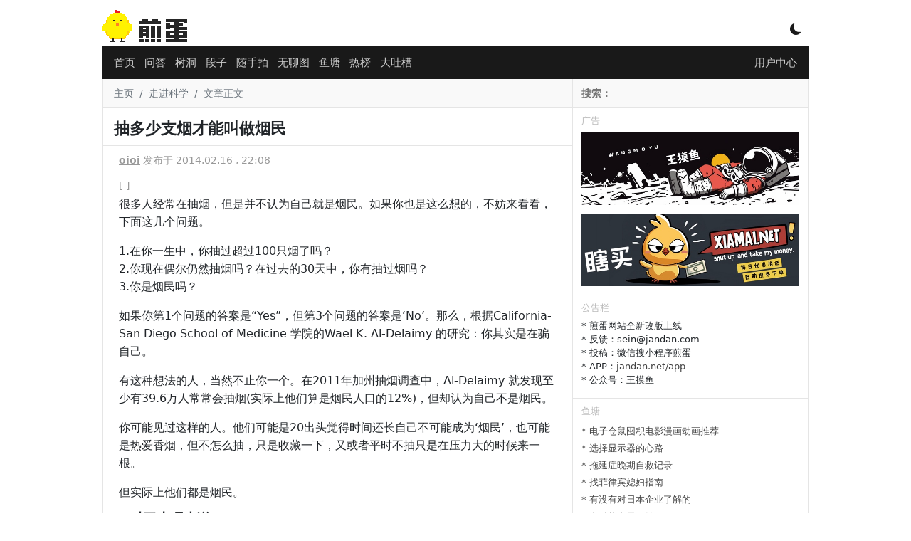

--- FILE ---
content_type: text/html; charset=utf-8
request_url: https://www.google.com/recaptcha/api2/aframe
body_size: 267
content:
<!DOCTYPE HTML><html><head><meta http-equiv="content-type" content="text/html; charset=UTF-8"></head><body><script nonce="ywQiauW4UUdRPe_b3Ip0jw">/** Anti-fraud and anti-abuse applications only. See google.com/recaptcha */ try{var clients={'sodar':'https://pagead2.googlesyndication.com/pagead/sodar?'};window.addEventListener("message",function(a){try{if(a.source===window.parent){var b=JSON.parse(a.data);var c=clients[b['id']];if(c){var d=document.createElement('img');d.src=c+b['params']+'&rc='+(localStorage.getItem("rc::a")?sessionStorage.getItem("rc::b"):"");window.document.body.appendChild(d);sessionStorage.setItem("rc::e",parseInt(sessionStorage.getItem("rc::e")||0)+1);localStorage.setItem("rc::h",'1768929560982');}}}catch(b){}});window.parent.postMessage("_grecaptcha_ready", "*");}catch(b){}</script></body></html>